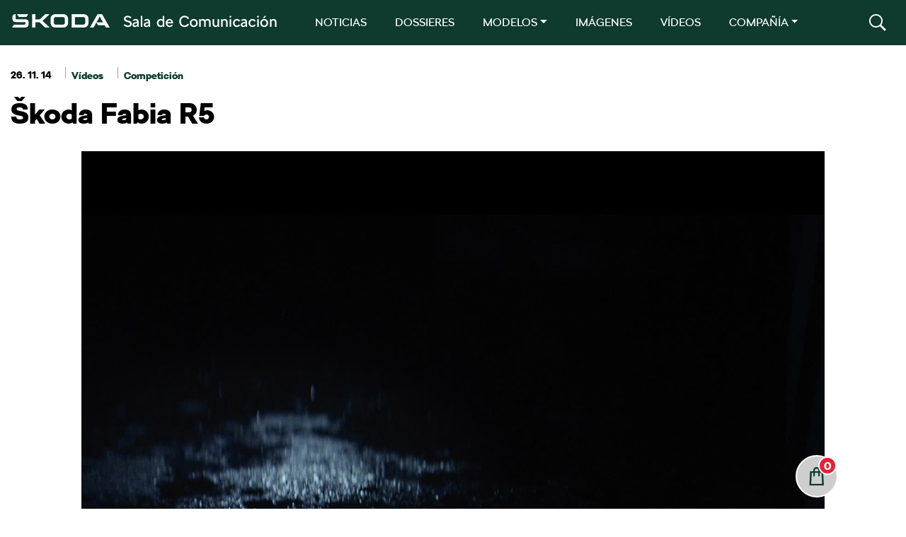

--- FILE ---
content_type: text/html; charset=UTF-8
request_url: https://comunicacion.skoda.es/videos/skoda-fabia-r5/
body_size: 14865
content:
<!DOCTYPE html>
<html lang="es" class="no-touch-device">

<head>
    <script type="text/javascript" data-cmp-ab="1" src="https://cdn.consentmanager.net/delivery/autoblocking/3fae5b684f93.js" data-cmp-host="c.delivery.consentmanager.net" data-cmp-cdn="cdn.consentmanager.net" data-cmp-codesrc="1"></script>
    <meta charset="UTF-8">
    <link rel="pingback" href="https://comunicacion.skoda.es/xmlrpc.php">
    <meta name="author" content="MHO">
    <meta name="viewport" content="width=device-width, initial-scale=1">
    <meta http-equiv="X-UA-Compatible" content="IE=edge">

    <link rel="manifest" href="https://comunicacion.skoda.es/wp-content/themes/skoda/site.webmanifest">
    <link rel="apple-touch-icon" href="https://comunicacion.skoda.es/wp-content/themes/skoda/img/icon.png">
    <link rel='shortcut icon' type='image/ico' href='https://comunicacion.skoda.es/wp-content/themes/skoda/img/favicon.ico' />
    <!-- favicon.ico in the root directory -->
    <!--<link rel="apple-touch-icon" href="icon.png">-->

    <meta name="theme-color" content="#001e50">
    <title>Škoda Fabia R5 &#8211; ŠKODA</title>
<meta name='robots' content='max-image-preview:large' />
	<style>img:is([sizes="auto" i], [sizes^="auto," i]) { contain-intrinsic-size: 3000px 1500px }</style>
	<link rel='dns-prefetch' href='//code.jquery.com' />
<link rel='dns-prefetch' href='//www.googletagmanager.com' />
<link rel="alternate" type="application/rss+xml" title="ŠKODA &raquo; Comentario Škoda Fabia R5 del feed" href="https://comunicacion.skoda.es/videos/skoda-fabia-r5/feed/" />
<script type="text/javascript">
/* <![CDATA[ */
window._wpemojiSettings = {"baseUrl":"https:\/\/s.w.org\/images\/core\/emoji\/15.0.3\/72x72\/","ext":".png","svgUrl":"https:\/\/s.w.org\/images\/core\/emoji\/15.0.3\/svg\/","svgExt":".svg","source":{"concatemoji":"https:\/\/comunicacion.skoda.es\/wp-includes\/js\/wp-emoji-release.min.js?ver=6.7.1"}};
/*! This file is auto-generated */
!function(i,n){var o,s,e;function c(e){try{var t={supportTests:e,timestamp:(new Date).valueOf()};sessionStorage.setItem(o,JSON.stringify(t))}catch(e){}}function p(e,t,n){e.clearRect(0,0,e.canvas.width,e.canvas.height),e.fillText(t,0,0);var t=new Uint32Array(e.getImageData(0,0,e.canvas.width,e.canvas.height).data),r=(e.clearRect(0,0,e.canvas.width,e.canvas.height),e.fillText(n,0,0),new Uint32Array(e.getImageData(0,0,e.canvas.width,e.canvas.height).data));return t.every(function(e,t){return e===r[t]})}function u(e,t,n){switch(t){case"flag":return n(e,"\ud83c\udff3\ufe0f\u200d\u26a7\ufe0f","\ud83c\udff3\ufe0f\u200b\u26a7\ufe0f")?!1:!n(e,"\ud83c\uddfa\ud83c\uddf3","\ud83c\uddfa\u200b\ud83c\uddf3")&&!n(e,"\ud83c\udff4\udb40\udc67\udb40\udc62\udb40\udc65\udb40\udc6e\udb40\udc67\udb40\udc7f","\ud83c\udff4\u200b\udb40\udc67\u200b\udb40\udc62\u200b\udb40\udc65\u200b\udb40\udc6e\u200b\udb40\udc67\u200b\udb40\udc7f");case"emoji":return!n(e,"\ud83d\udc26\u200d\u2b1b","\ud83d\udc26\u200b\u2b1b")}return!1}function f(e,t,n){var r="undefined"!=typeof WorkerGlobalScope&&self instanceof WorkerGlobalScope?new OffscreenCanvas(300,150):i.createElement("canvas"),a=r.getContext("2d",{willReadFrequently:!0}),o=(a.textBaseline="top",a.font="600 32px Arial",{});return e.forEach(function(e){o[e]=t(a,e,n)}),o}function t(e){var t=i.createElement("script");t.src=e,t.defer=!0,i.head.appendChild(t)}"undefined"!=typeof Promise&&(o="wpEmojiSettingsSupports",s=["flag","emoji"],n.supports={everything:!0,everythingExceptFlag:!0},e=new Promise(function(e){i.addEventListener("DOMContentLoaded",e,{once:!0})}),new Promise(function(t){var n=function(){try{var e=JSON.parse(sessionStorage.getItem(o));if("object"==typeof e&&"number"==typeof e.timestamp&&(new Date).valueOf()<e.timestamp+604800&&"object"==typeof e.supportTests)return e.supportTests}catch(e){}return null}();if(!n){if("undefined"!=typeof Worker&&"undefined"!=typeof OffscreenCanvas&&"undefined"!=typeof URL&&URL.createObjectURL&&"undefined"!=typeof Blob)try{var e="postMessage("+f.toString()+"("+[JSON.stringify(s),u.toString(),p.toString()].join(",")+"));",r=new Blob([e],{type:"text/javascript"}),a=new Worker(URL.createObjectURL(r),{name:"wpTestEmojiSupports"});return void(a.onmessage=function(e){c(n=e.data),a.terminate(),t(n)})}catch(e){}c(n=f(s,u,p))}t(n)}).then(function(e){for(var t in e)n.supports[t]=e[t],n.supports.everything=n.supports.everything&&n.supports[t],"flag"!==t&&(n.supports.everythingExceptFlag=n.supports.everythingExceptFlag&&n.supports[t]);n.supports.everythingExceptFlag=n.supports.everythingExceptFlag&&!n.supports.flag,n.DOMReady=!1,n.readyCallback=function(){n.DOMReady=!0}}).then(function(){return e}).then(function(){var e;n.supports.everything||(n.readyCallback(),(e=n.source||{}).concatemoji?t(e.concatemoji):e.wpemoji&&e.twemoji&&(t(e.twemoji),t(e.wpemoji)))}))}((window,document),window._wpemojiSettings);
/* ]]> */
</script>
<link rel='stylesheet' id='sbi_styles-css' href='https://comunicacion.skoda.es/wp-content/plugins/instagram-feed-pro/css/sbi-styles.min.css?ver=6.7.0' type='text/css' media='all' />
<style id='wp-emoji-styles-inline-css' type='text/css'>

	img.wp-smiley, img.emoji {
		display: inline !important;
		border: none !important;
		box-shadow: none !important;
		height: 1em !important;
		width: 1em !important;
		margin: 0 0.07em !important;
		vertical-align: -0.1em !important;
		background: none !important;
		padding: 0 !important;
	}
</style>
<link rel='stylesheet' id='wp-block-library-css' href='https://comunicacion.skoda.es/wp-includes/css/dist/block-library/style.min.css?ver=6.7.1' type='text/css' media='all' />
<style id='wp-block-library-theme-inline-css' type='text/css'>
.wp-block-audio :where(figcaption){color:#555;font-size:13px;text-align:center}.is-dark-theme .wp-block-audio :where(figcaption){color:#ffffffa6}.wp-block-audio{margin:0 0 1em}.wp-block-code{border:1px solid #ccc;border-radius:4px;font-family:Menlo,Consolas,monaco,monospace;padding:.8em 1em}.wp-block-embed :where(figcaption){color:#555;font-size:13px;text-align:center}.is-dark-theme .wp-block-embed :where(figcaption){color:#ffffffa6}.wp-block-embed{margin:0 0 1em}.blocks-gallery-caption{color:#555;font-size:13px;text-align:center}.is-dark-theme .blocks-gallery-caption{color:#ffffffa6}:root :where(.wp-block-image figcaption){color:#555;font-size:13px;text-align:center}.is-dark-theme :root :where(.wp-block-image figcaption){color:#ffffffa6}.wp-block-image{margin:0 0 1em}.wp-block-pullquote{border-bottom:4px solid;border-top:4px solid;color:currentColor;margin-bottom:1.75em}.wp-block-pullquote cite,.wp-block-pullquote footer,.wp-block-pullquote__citation{color:currentColor;font-size:.8125em;font-style:normal;text-transform:uppercase}.wp-block-quote{border-left:.25em solid;margin:0 0 1.75em;padding-left:1em}.wp-block-quote cite,.wp-block-quote footer{color:currentColor;font-size:.8125em;font-style:normal;position:relative}.wp-block-quote:where(.has-text-align-right){border-left:none;border-right:.25em solid;padding-left:0;padding-right:1em}.wp-block-quote:where(.has-text-align-center){border:none;padding-left:0}.wp-block-quote.is-large,.wp-block-quote.is-style-large,.wp-block-quote:where(.is-style-plain){border:none}.wp-block-search .wp-block-search__label{font-weight:700}.wp-block-search__button{border:1px solid #ccc;padding:.375em .625em}:where(.wp-block-group.has-background){padding:1.25em 2.375em}.wp-block-separator.has-css-opacity{opacity:.4}.wp-block-separator{border:none;border-bottom:2px solid;margin-left:auto;margin-right:auto}.wp-block-separator.has-alpha-channel-opacity{opacity:1}.wp-block-separator:not(.is-style-wide):not(.is-style-dots){width:100px}.wp-block-separator.has-background:not(.is-style-dots){border-bottom:none;height:1px}.wp-block-separator.has-background:not(.is-style-wide):not(.is-style-dots){height:2px}.wp-block-table{margin:0 0 1em}.wp-block-table td,.wp-block-table th{word-break:normal}.wp-block-table :where(figcaption){color:#555;font-size:13px;text-align:center}.is-dark-theme .wp-block-table :where(figcaption){color:#ffffffa6}.wp-block-video :where(figcaption){color:#555;font-size:13px;text-align:center}.is-dark-theme .wp-block-video :where(figcaption){color:#ffffffa6}.wp-block-video{margin:0 0 1em}:root :where(.wp-block-template-part.has-background){margin-bottom:0;margin-top:0;padding:1.25em 2.375em}
</style>
<style id='elasticpress-related-posts-style-inline-css' type='text/css'>
.editor-styles-wrapper .wp-block-elasticpress-related-posts ul,.wp-block-elasticpress-related-posts ul{list-style-type:none;padding:0}.editor-styles-wrapper .wp-block-elasticpress-related-posts ul li a>div{display:inline}

</style>
<style id='classic-theme-styles-inline-css' type='text/css'>
/*! This file is auto-generated */
.wp-block-button__link{color:#fff;background-color:#32373c;border-radius:9999px;box-shadow:none;text-decoration:none;padding:calc(.667em + 2px) calc(1.333em + 2px);font-size:1.125em}.wp-block-file__button{background:#32373c;color:#fff;text-decoration:none}
</style>
<style id='global-styles-inline-css' type='text/css'>
:root{--wp--preset--aspect-ratio--square: 1;--wp--preset--aspect-ratio--4-3: 4/3;--wp--preset--aspect-ratio--3-4: 3/4;--wp--preset--aspect-ratio--3-2: 3/2;--wp--preset--aspect-ratio--2-3: 2/3;--wp--preset--aspect-ratio--16-9: 16/9;--wp--preset--aspect-ratio--9-16: 9/16;--wp--preset--color--black: #000000;--wp--preset--color--cyan-bluish-gray: #abb8c3;--wp--preset--color--white: #ffffff;--wp--preset--color--pale-pink: #f78da7;--wp--preset--color--vivid-red: #cf2e2e;--wp--preset--color--luminous-vivid-orange: #ff6900;--wp--preset--color--luminous-vivid-amber: #fcb900;--wp--preset--color--light-green-cyan: #7bdcb5;--wp--preset--color--vivid-green-cyan: #00d084;--wp--preset--color--pale-cyan-blue: #8ed1fc;--wp--preset--color--vivid-cyan-blue: #0693e3;--wp--preset--color--vivid-purple: #9b51e0;--wp--preset--gradient--vivid-cyan-blue-to-vivid-purple: linear-gradient(135deg,rgba(6,147,227,1) 0%,rgb(155,81,224) 100%);--wp--preset--gradient--light-green-cyan-to-vivid-green-cyan: linear-gradient(135deg,rgb(122,220,180) 0%,rgb(0,208,130) 100%);--wp--preset--gradient--luminous-vivid-amber-to-luminous-vivid-orange: linear-gradient(135deg,rgba(252,185,0,1) 0%,rgba(255,105,0,1) 100%);--wp--preset--gradient--luminous-vivid-orange-to-vivid-red: linear-gradient(135deg,rgba(255,105,0,1) 0%,rgb(207,46,46) 100%);--wp--preset--gradient--very-light-gray-to-cyan-bluish-gray: linear-gradient(135deg,rgb(238,238,238) 0%,rgb(169,184,195) 100%);--wp--preset--gradient--cool-to-warm-spectrum: linear-gradient(135deg,rgb(74,234,220) 0%,rgb(151,120,209) 20%,rgb(207,42,186) 40%,rgb(238,44,130) 60%,rgb(251,105,98) 80%,rgb(254,248,76) 100%);--wp--preset--gradient--blush-light-purple: linear-gradient(135deg,rgb(255,206,236) 0%,rgb(152,150,240) 100%);--wp--preset--gradient--blush-bordeaux: linear-gradient(135deg,rgb(254,205,165) 0%,rgb(254,45,45) 50%,rgb(107,0,62) 100%);--wp--preset--gradient--luminous-dusk: linear-gradient(135deg,rgb(255,203,112) 0%,rgb(199,81,192) 50%,rgb(65,88,208) 100%);--wp--preset--gradient--pale-ocean: linear-gradient(135deg,rgb(255,245,203) 0%,rgb(182,227,212) 50%,rgb(51,167,181) 100%);--wp--preset--gradient--electric-grass: linear-gradient(135deg,rgb(202,248,128) 0%,rgb(113,206,126) 100%);--wp--preset--gradient--midnight: linear-gradient(135deg,rgb(2,3,129) 0%,rgb(40,116,252) 100%);--wp--preset--font-size--small: 13px;--wp--preset--font-size--medium: 20px;--wp--preset--font-size--large: 36px;--wp--preset--font-size--x-large: 42px;--wp--preset--spacing--20: 0.44rem;--wp--preset--spacing--30: 0.67rem;--wp--preset--spacing--40: 1rem;--wp--preset--spacing--50: 1.5rem;--wp--preset--spacing--60: 2.25rem;--wp--preset--spacing--70: 3.38rem;--wp--preset--spacing--80: 5.06rem;--wp--preset--shadow--natural: 6px 6px 9px rgba(0, 0, 0, 0.2);--wp--preset--shadow--deep: 12px 12px 50px rgba(0, 0, 0, 0.4);--wp--preset--shadow--sharp: 6px 6px 0px rgba(0, 0, 0, 0.2);--wp--preset--shadow--outlined: 6px 6px 0px -3px rgba(255, 255, 255, 1), 6px 6px rgba(0, 0, 0, 1);--wp--preset--shadow--crisp: 6px 6px 0px rgba(0, 0, 0, 1);}:where(.is-layout-flex){gap: 0.5em;}:where(.is-layout-grid){gap: 0.5em;}body .is-layout-flex{display: flex;}.is-layout-flex{flex-wrap: wrap;align-items: center;}.is-layout-flex > :is(*, div){margin: 0;}body .is-layout-grid{display: grid;}.is-layout-grid > :is(*, div){margin: 0;}:where(.wp-block-columns.is-layout-flex){gap: 2em;}:where(.wp-block-columns.is-layout-grid){gap: 2em;}:where(.wp-block-post-template.is-layout-flex){gap: 1.25em;}:where(.wp-block-post-template.is-layout-grid){gap: 1.25em;}.has-black-color{color: var(--wp--preset--color--black) !important;}.has-cyan-bluish-gray-color{color: var(--wp--preset--color--cyan-bluish-gray) !important;}.has-white-color{color: var(--wp--preset--color--white) !important;}.has-pale-pink-color{color: var(--wp--preset--color--pale-pink) !important;}.has-vivid-red-color{color: var(--wp--preset--color--vivid-red) !important;}.has-luminous-vivid-orange-color{color: var(--wp--preset--color--luminous-vivid-orange) !important;}.has-luminous-vivid-amber-color{color: var(--wp--preset--color--luminous-vivid-amber) !important;}.has-light-green-cyan-color{color: var(--wp--preset--color--light-green-cyan) !important;}.has-vivid-green-cyan-color{color: var(--wp--preset--color--vivid-green-cyan) !important;}.has-pale-cyan-blue-color{color: var(--wp--preset--color--pale-cyan-blue) !important;}.has-vivid-cyan-blue-color{color: var(--wp--preset--color--vivid-cyan-blue) !important;}.has-vivid-purple-color{color: var(--wp--preset--color--vivid-purple) !important;}.has-black-background-color{background-color: var(--wp--preset--color--black) !important;}.has-cyan-bluish-gray-background-color{background-color: var(--wp--preset--color--cyan-bluish-gray) !important;}.has-white-background-color{background-color: var(--wp--preset--color--white) !important;}.has-pale-pink-background-color{background-color: var(--wp--preset--color--pale-pink) !important;}.has-vivid-red-background-color{background-color: var(--wp--preset--color--vivid-red) !important;}.has-luminous-vivid-orange-background-color{background-color: var(--wp--preset--color--luminous-vivid-orange) !important;}.has-luminous-vivid-amber-background-color{background-color: var(--wp--preset--color--luminous-vivid-amber) !important;}.has-light-green-cyan-background-color{background-color: var(--wp--preset--color--light-green-cyan) !important;}.has-vivid-green-cyan-background-color{background-color: var(--wp--preset--color--vivid-green-cyan) !important;}.has-pale-cyan-blue-background-color{background-color: var(--wp--preset--color--pale-cyan-blue) !important;}.has-vivid-cyan-blue-background-color{background-color: var(--wp--preset--color--vivid-cyan-blue) !important;}.has-vivid-purple-background-color{background-color: var(--wp--preset--color--vivid-purple) !important;}.has-black-border-color{border-color: var(--wp--preset--color--black) !important;}.has-cyan-bluish-gray-border-color{border-color: var(--wp--preset--color--cyan-bluish-gray) !important;}.has-white-border-color{border-color: var(--wp--preset--color--white) !important;}.has-pale-pink-border-color{border-color: var(--wp--preset--color--pale-pink) !important;}.has-vivid-red-border-color{border-color: var(--wp--preset--color--vivid-red) !important;}.has-luminous-vivid-orange-border-color{border-color: var(--wp--preset--color--luminous-vivid-orange) !important;}.has-luminous-vivid-amber-border-color{border-color: var(--wp--preset--color--luminous-vivid-amber) !important;}.has-light-green-cyan-border-color{border-color: var(--wp--preset--color--light-green-cyan) !important;}.has-vivid-green-cyan-border-color{border-color: var(--wp--preset--color--vivid-green-cyan) !important;}.has-pale-cyan-blue-border-color{border-color: var(--wp--preset--color--pale-cyan-blue) !important;}.has-vivid-cyan-blue-border-color{border-color: var(--wp--preset--color--vivid-cyan-blue) !important;}.has-vivid-purple-border-color{border-color: var(--wp--preset--color--vivid-purple) !important;}.has-vivid-cyan-blue-to-vivid-purple-gradient-background{background: var(--wp--preset--gradient--vivid-cyan-blue-to-vivid-purple) !important;}.has-light-green-cyan-to-vivid-green-cyan-gradient-background{background: var(--wp--preset--gradient--light-green-cyan-to-vivid-green-cyan) !important;}.has-luminous-vivid-amber-to-luminous-vivid-orange-gradient-background{background: var(--wp--preset--gradient--luminous-vivid-amber-to-luminous-vivid-orange) !important;}.has-luminous-vivid-orange-to-vivid-red-gradient-background{background: var(--wp--preset--gradient--luminous-vivid-orange-to-vivid-red) !important;}.has-very-light-gray-to-cyan-bluish-gray-gradient-background{background: var(--wp--preset--gradient--very-light-gray-to-cyan-bluish-gray) !important;}.has-cool-to-warm-spectrum-gradient-background{background: var(--wp--preset--gradient--cool-to-warm-spectrum) !important;}.has-blush-light-purple-gradient-background{background: var(--wp--preset--gradient--blush-light-purple) !important;}.has-blush-bordeaux-gradient-background{background: var(--wp--preset--gradient--blush-bordeaux) !important;}.has-luminous-dusk-gradient-background{background: var(--wp--preset--gradient--luminous-dusk) !important;}.has-pale-ocean-gradient-background{background: var(--wp--preset--gradient--pale-ocean) !important;}.has-electric-grass-gradient-background{background: var(--wp--preset--gradient--electric-grass) !important;}.has-midnight-gradient-background{background: var(--wp--preset--gradient--midnight) !important;}.has-small-font-size{font-size: var(--wp--preset--font-size--small) !important;}.has-medium-font-size{font-size: var(--wp--preset--font-size--medium) !important;}.has-large-font-size{font-size: var(--wp--preset--font-size--large) !important;}.has-x-large-font-size{font-size: var(--wp--preset--font-size--x-large) !important;}
:where(.wp-block-post-template.is-layout-flex){gap: 1.25em;}:where(.wp-block-post-template.is-layout-grid){gap: 1.25em;}
:where(.wp-block-columns.is-layout-flex){gap: 2em;}:where(.wp-block-columns.is-layout-grid){gap: 2em;}
:root :where(.wp-block-pullquote){font-size: 1.5em;line-height: 1.6;}
</style>
<link rel='stylesheet' id='contact-form-7-css' href='https://comunicacion.skoda.es/wp-content/plugins/contact-form-7/includes/css/styles.css?ver=6.1.2' type='text/css' media='all' />
<link rel='stylesheet' id='ctf_styles-css' href='https://comunicacion.skoda.es/wp-content/plugins/custom-twitter-feeds-pro/css/ctf-styles.min.css?ver=2.4.6' type='text/css' media='all' />
<link rel='stylesheet' id='mdirector-newsletter-css' href='https://comunicacion.skoda.es/wp-content/plugins/mdirector-newsletter/public/css/mdirector-newsletter-public.css?ver=4.5.3' type='text/css' media='all' />
<link rel='stylesheet' id='cff-css' href='https://comunicacion.skoda.es/wp-content/plugins/custom-facebook-feed-pro/assets/css/cff-style.min.css?ver=4.7.0' type='text/css' media='all' />
<link rel='stylesheet' id='elasticpress-autosuggest-css' href='https://comunicacion.skoda.es/wp-content/plugins/elasticpress/dist/css/autosuggest-styles.css?ver=d87f34a78edccbda21b1' type='text/css' media='all' />
<link rel='stylesheet' id='elasticpress-facets-css' href='https://comunicacion.skoda.es/wp-content/plugins/elasticpress/dist/css/facets-styles.css?ver=5797fb4036fc4007a87a' type='text/css' media='all' />
<link rel='stylesheet' id='custom-css' href='https://comunicacion.skoda.es/wp-content/themes/skoda/style.css?ver=0.0.56' type='text/css' media='all' />
<link rel='stylesheet' id='vw-styles-css' href='https://comunicacion.skoda.es/wp-content/themes/skoda/css/styles.css?ver=0.0.56' type='text/css' media='all' />
<script type="text/javascript" src="https://comunicacion.skoda.es/wp-content/themes/skoda/js/lib/jquery/dist/jquery.min.js" id="jquery-js"></script>
<script type="text/javascript" id="mdirector-public-js-extra">
/* <![CDATA[ */
var LOCALES = {"WIDGET_SCRIPT_SUCCESS":"Te has suscrito correctamente a la lista. Gracias por tu inter\u00e9s.","WIDGET_SCRIPT_EMAIL_VALIDATION":"Por favor, introduce un correo electr\u00f3nico v\u00e1lido.","WIDGET_SCRIPT_EMAIL_TEXT":"Por favor, introduce tu correo electr\u00f3nico.","WIDGET_SCRIPT_POLICY_VALIDATION":"Por favor, acepta la pol\u00edtica de privacidad.","WIDGET_SCRIPT_EMAIL_ALREADY_REGISTERED":"El correo introducido ya estaba suscrito a la lista.","WIDGET_SCRIPT_GENERAL_ERROR":"Hemos tenido un problema registrando tu contacto. Por favor, int\u00e9ntalo m\u00e1s tarde."};
/* ]]> */
</script>
<script type="text/javascript" src="https://comunicacion.skoda.es/wp-content/plugins/mdirector-newsletter/public/js/mdirector-newsletter-public.js?ver=6.7.1" id="mdirector-public-js"></script>
<script type="text/javascript" id="loadmore-js-extra">
/* <![CDATA[ */
var loadmore_params = {"ajaxurl":"https:\/\/comunicacion.skoda.es\/wp-admin\/admin-ajax.php","posts":"{\"page\":0,\"videos\":\"skoda-fabia-r5\",\"post_type\":\"videos\",\"name\":\"skoda-fabia-r5\",\"error\":\"\",\"m\":\"\",\"p\":0,\"post_parent\":\"\",\"subpost\":\"\",\"subpost_id\":\"\",\"attachment\":\"\",\"attachment_id\":0,\"pagename\":\"\",\"page_id\":0,\"second\":\"\",\"minute\":\"\",\"hour\":\"\",\"day\":0,\"monthnum\":0,\"year\":0,\"w\":0,\"category_name\":\"\",\"tag\":\"\",\"cat\":\"\",\"tag_id\":\"\",\"author\":\"\",\"author_name\":\"\",\"feed\":\"\",\"tb\":\"\",\"paged\":0,\"meta_key\":\"\",\"meta_value\":\"\",\"preview\":\"\",\"s\":\"\",\"sentence\":\"\",\"title\":\"\",\"fields\":\"\",\"menu_order\":\"\",\"embed\":\"\",\"category__in\":[],\"category__not_in\":[],\"category__and\":[],\"post__in\":[],\"post__not_in\":[],\"post_name__in\":[],\"tag__in\":[],\"tag__not_in\":[],\"tag__and\":[],\"tag_slug__in\":[],\"tag_slug__and\":[],\"post_parent__in\":[],\"post_parent__not_in\":[],\"author__in\":[],\"author__not_in\":[],\"search_columns\":[],\"ignore_sticky_posts\":false,\"suppress_filters\":false,\"cache_results\":true,\"update_post_term_cache\":true,\"update_menu_item_cache\":false,\"lazy_load_term_meta\":true,\"update_post_meta_cache\":true,\"posts_per_page\":10,\"nopaging\":false,\"comments_per_page\":\"50\",\"no_found_rows\":false,\"order\":\"DESC\"}","current_page":"1","max_page":"0","found_posts":"1"};
/* ]]> */
</script>
<script type="text/javascript" src="https://comunicacion.skoda.es/wp-content/themes/skoda/js/loadmore.js?ver=0.0.215" id="loadmore-js"></script>
<script type="text/javascript" id="loadmoreimages-js-extra">
/* <![CDATA[ */
var loadmoreimages_params = {"ajaxurl":"https:\/\/comunicacion.skoda.es\/wp-admin\/admin-ajax.php","posts":"{\"page\":0,\"videos\":\"skoda-fabia-r5\",\"post_type\":\"videos\",\"name\":\"skoda-fabia-r5\",\"error\":\"\",\"m\":\"\",\"p\":0,\"post_parent\":\"\",\"subpost\":\"\",\"subpost_id\":\"\",\"attachment\":\"\",\"attachment_id\":0,\"pagename\":\"\",\"page_id\":0,\"second\":\"\",\"minute\":\"\",\"hour\":\"\",\"day\":0,\"monthnum\":0,\"year\":0,\"w\":0,\"category_name\":\"\",\"tag\":\"\",\"cat\":\"\",\"tag_id\":\"\",\"author\":\"\",\"author_name\":\"\",\"feed\":\"\",\"tb\":\"\",\"paged\":0,\"meta_key\":\"\",\"meta_value\":\"\",\"preview\":\"\",\"s\":\"\",\"sentence\":\"\",\"title\":\"\",\"fields\":\"\",\"menu_order\":\"\",\"embed\":\"\",\"category__in\":[],\"category__not_in\":[],\"category__and\":[],\"post__in\":[],\"post__not_in\":[],\"post_name__in\":[],\"tag__in\":[],\"tag__not_in\":[],\"tag__and\":[],\"tag_slug__in\":[],\"tag_slug__and\":[],\"post_parent__in\":[],\"post_parent__not_in\":[],\"author__in\":[],\"author__not_in\":[],\"search_columns\":[],\"ignore_sticky_posts\":false,\"suppress_filters\":false,\"cache_results\":true,\"update_post_term_cache\":true,\"update_menu_item_cache\":false,\"lazy_load_term_meta\":true,\"update_post_meta_cache\":true,\"posts_per_page\":10,\"nopaging\":false,\"comments_per_page\":\"50\",\"no_found_rows\":false,\"order\":\"DESC\"}","current_page":"1","max_page":"0","found_posts":"1"};
var loadmoreimages_params = {"ajaxurl":"https:\/\/comunicacion.skoda.es\/wp-admin\/admin-ajax.php"};
/* ]]> */
</script>
<script type="text/javascript" src="https://comunicacion.skoda.es/wp-content/themes/skoda/js/loadmoreimages.js?ver=0.0.109" id="loadmoreimages-js"></script>
<script type="text/javascript" src="https://comunicacion.skoda.es/wp-content/themes/skoda/js/modal.js?ver=0.0.1" id="modal-js"></script>
<script type="text/javascript" id="cart-js-extra">
/* <![CDATA[ */
var cartparams = {"ajaxurl":"https:\/\/comunicacion.skoda.es\/themes\/antevenio\/templates\/tpl-checkout.php"};
/* ]]> */
</script>
<script type="text/javascript" src="https://comunicacion.skoda.es/wp-content/themes/skoda/js/cart.js?ver=6.7.1" id="cart-js"></script>
<script type="text/javascript" src="https://comunicacion.skoda.es/wp-content/themes/skoda/js/writecartfromlocalstorage.js?ver=6.7.1" id="writecartfromlocalstorage-js"></script>
<script type="text/javascript" src="https://comunicacion.skoda.es/wp-content/themes/skoda/js/setDownloadButtonsFromLocalStorage.js?ver=6.7.1" id="setDownloadButtonsFromLocalStorage-js"></script>
<script type="text/javascript" src="https://comunicacion.skoda.es/wp-content/themes/skoda/js/download.js?ver=6.7.1" id="download-script-js"></script>
<link rel="https://api.w.org/" href="https://comunicacion.skoda.es/wp-json/" /><link rel="EditURI" type="application/rsd+xml" title="RSD" href="https://comunicacion.skoda.es/xmlrpc.php?rsd" />
<meta name="generator" content="WordPress 6.7.1" />
<link rel="canonical" href="https://comunicacion.skoda.es/videos/skoda-fabia-r5/" />
<link rel='shortlink' href='https://comunicacion.skoda.es/?p=801' />
<link rel="alternate" title="oEmbed (JSON)" type="application/json+oembed" href="https://comunicacion.skoda.es/wp-json/oembed/1.0/embed?url=https%3A%2F%2Fcomunicacion.skoda.es%2Fvideos%2Fskoda-fabia-r5%2F" />
<link rel="alternate" title="oEmbed (XML)" type="text/xml+oembed" href="https://comunicacion.skoda.es/wp-json/oembed/1.0/embed?url=https%3A%2F%2Fcomunicacion.skoda.es%2Fvideos%2Fskoda-fabia-r5%2F&#038;format=xml" />
<!-- Custom Facebook Feed JS vars -->
<script type="text/javascript">
var cffsiteurl = "https://comunicacion.skoda.es/wp-content/plugins";
var cffajaxurl = "https://comunicacion.skoda.es/wp-admin/admin-ajax.php";


var cfflinkhashtags = "false";
</script>
<meta name="generator" content="Site Kit by Google 1.162.1" /><script type="text/javascript">var ajaxurl = "https://comunicacion.skoda.es/wp-admin/admin-ajax.php";</script><meta name="google-site-verification" content="H83tw_S4N5bMo4UxU8YB-MiJZbQQ4Xw27FA35ij61b4">
<!-- Google Tag Manager snippet added by Site Kit -->
<script type="text/javascript">
/* <![CDATA[ */

			( function( w, d, s, l, i ) {
				w[l] = w[l] || [];
				w[l].push( {'gtm.start': new Date().getTime(), event: 'gtm.js'} );
				var f = d.getElementsByTagName( s )[0],
					j = d.createElement( s ), dl = l != 'dataLayer' ? '&l=' + l : '';
				j.async = true;
				j.src = 'https://www.googletagmanager.com/gtm.js?id=' + i + dl;
				f.parentNode.insertBefore( j, f );
			} )( window, document, 'script', 'dataLayer', 'GTM-587FLXH' );
			
/* ]]> */
</script>

<!-- End Google Tag Manager snippet added by Site Kit -->

</head>
<body>
<!-- Header -->
<header class="main-header" id="main-header">
    <div class="container-xl">
        <div class="header-brand">
            <a class="btn-link" href="https://comunicacion.skoda.es" title="ŠKODA - Sala de comunicación">
                <h1>ŠKODA - Sala de comunicación</h1>
            </a>
        </div>
        <!-- Nav main -->
        <div class="nav-main">
    <button class="navbar-toggler collapsed" type="button" data-bs-toggle="collapse" data-bs-target="#navbarCollapse" aria-controls="navbarCollapse" aria-expanded="false" aria-label="Toggle navigation">
        <span></span>
        <span></span>
        <span></span>
    </button>
    <nav class="navbar navbar-expand-lg">
        <div class="navbar-collapse collapse" id="navbarCollapse">
            <ul class="navbar-nav">
                            <li class="nav-item">
                        <a class="nav-link"  href="https://comunicacion.skoda.es/noticias/">NOTICIAS</a>
                    </li>
                                    <li class="nav-item">
                        <a class="nav-link"  href="https://comunicacion.skoda.es/dossieres/">DOSSIERES</a>
                    </li>
                                <li class="nav-item dropdown">
                                        <a class="nav-link dropdown-toggle" href="#" data-bs-toggle="dropdown">MODELOS</a>
                    <ul class="dropdown-menu dropdown-menu-left">
                        
                            <li class="dropdown-item"><a class="btn btn-white" href="https://comunicacion.skoda.es/modelo/fabia/">Fabia</a></li>

                            
                            <li class="dropdown-item"><a class="btn btn-white" href="https://comunicacion.skoda.es/modelo/scala/">Scala</a></li>

                            
                            <li class="dropdown-item"><a class="btn btn-white" href="https://comunicacion.skoda.es/modelo/octavia/">Octavia</a></li>

                            
                            <li class="dropdown-item"><a class="btn btn-white" href="https://comunicacion.skoda.es/modelo/superb/">Superb</a></li>

                            
                            <li class="dropdown-item"><a class="btn btn-white" href="https://comunicacion.skoda.es/modelo/kamiq/">Kamiq</a></li>

                            
                            <li class="dropdown-item"><a class="btn btn-white" href="https://comunicacion.skoda.es/modelo/karoq/">Karoq</a></li>

                            
                            <li class="dropdown-item"><a class="btn btn-white" href="https://comunicacion.skoda.es/modelo/kodiaq/">Kodiaq</a></li>

                            
                            <li class="dropdown-item"><a class="btn btn-white" href="https://comunicacion.skoda.es/modelo/enyaq-iv/">Enyaq</a></li>

                            
                            <li class="dropdown-item"><a class="btn btn-white" href="https://comunicacion.skoda.es/modelo/elroq/">Elroq</a></li>

                            
                            <li class="dropdown-item"><a class="btn btn-white" href="https://comunicacion.skoda.es/category/modelos/prototipos/">Prototipos</a></li>

                                                </ul>
                </li>
                                <li class="nav-item">
                        <a class="nav-link"  href="https://comunicacion.skoda.es/imagenes/">IMÁGENES</a>
                    </li>
                                    <li class="nav-item">
                        <a class="nav-link"  href="https://comunicacion.skoda.es/all-videos/">VÍDEOS</a>
                    </li>
                                <li class="nav-item dropdown">
                                        <a class="nav-link dropdown-toggle" href="#" data-bs-toggle="dropdown">COMPAÑÍA</a>
                    <ul class="dropdown-menu dropdown-menu-left">
                        
                            <li class="dropdown-item"><a class="btn btn-white" href="https://comunicacion.skoda.es/category/compania/corporativo/">Corporativo</a></li>

                            
                            <li class="dropdown-item"><a class="btn btn-white" href="https://comunicacion.skoda.es/category/compania/directivos/">Directivos</a></li>

                            
                            <li class="dropdown-item"><a class="btn btn-white" href="https://comunicacion.skoda.es/category/compania/fabricas/">Fábricas</a></li>

                            
                            <li class="dropdown-item"><a class="btn btn-white" href="https://comunicacion.skoda.es/category/compania/competicion/">Competición</a></li>

                            
                            <li class="dropdown-item"><a class="btn btn-white" href="https://comunicacion.skoda.es/category/compania/ciclismo/">Ciclismo</a></li>

                            
                            <li class="dropdown-item"><a class="btn btn-white" href="https://comunicacion.skoda.es/category/compania/historia/">Historia</a></li>

                            
                            <li class="dropdown-item"><a class="btn btn-white" href="https://comunicacion.skoda.es/category/compania/innovacion/">Innovación</a></li>

                            
                            <li class="dropdown-item"><a class="btn btn-white" href="https://comunicacion.skoda.es/category/compania/patrocinios/">Patrocinios</a></li>

                            
                            <li class="dropdown-item"><a class="btn btn-white" href="https://comunicacion.skoda.es/category/compania/grupo-volkswagen/">Grupo Volkswagen</a></li>

                                                </ul>
                </li>
                    </div>
    </nav>
</div>        <!-- / Nav main -->
        <a class="btn btn-link searcher-toggle" title="Abrir buscador" data-bs-toggle="collapse" href="#collapseSearcher" role="button" aria-expanded="false" aria-controls="collapseSearcher">
      <span>
        <i class="icon icon-search"></i>
      </span>
        </a>
    </div>
</header>
<!-- / Header -->
<!-- Buscador -->
<div class="searcher-collapse" id="collapseSearcher">
    <div class="main-searcher">
        <a class="searcher-closer" title="Cerrar menú" data-bs-toggle="collapse" href="#collapseSearcher" role="button" aria-expanded="true" aria-controls="collapseSearcher">
            <i class="icon icon-close"></i>
        </a>
        <form role="search" method="get" id="searchform" action="https://comunicacion.skoda.es/" >
            <div class="searcher-field">
                <div class="form-group">
                    <input id="search" name="s" class="form-control" type="text" placeholder="Búsqueda por texto"  aria-label="Buscar">
                    <input type="hidden" id="_wpnonce" name="_wpnonce" value="43a39e6393" /><input type="hidden" name="_wp_http_referer" value="/videos/skoda-fabia-r5/" />                    <button class="btn btn-link" type="submit">
                        <i class="icon icon-search"></i>
                    </button>
                </div>
            </div>
            <h4 class="text-left">Limitar por fechas</h4>
            <div class="searcher-dates">
                <!-- Fechas  -->
                <div class="form-row">
                    <!-- Fecha desde  -->
                    <div class="form-group col-6">
                        <div class="d-flex">
                            <div class="input-group-prepend">
                                <i class="fas fa-calendar-day"></i>
                            </div>
                            <input class="form-control" name="date_from" id="fehaDesde" placeholder="Desde">
                        </div>
                    </div>
                    <!-- / Fecha desde -->
                    <!-- Fecha hasta  -->
                    <div class="form-group col-6">
                        <div class="d-flex">
                            <div class="input-group-prepend">
                                <i class="fas fa-calendar-day"></i>
                            </div>
                            <input class="form-control" name="date_to" id="fehaHasta" placeholder="Hasta">
                        </div>
                    </div>
                    <!-- / Fecha hasta -->
                </div>
                <!-- / Fechas -->
            </div>
            <h4 class="text-left mb-4">Filtrar por categorías</h4>
                        <div class="checkbox-filtro">
                                    <div class="checkbox-collapse">
                        <div class="form-group" id="checkbox-collapse-filtro-categoria-51">
                            <div class="custom-control custom-checkbox">
                                <input type="checkbox" class="custom-control-input collapsed" name="checkboxCategoria_51"
                                       id="checkboxCollapseFiltro_Categoria_51"
                                       data-bs-toggle="collapse"
                                       data-bs-target="#checkboxFiltro_Subategoria_51"
                                       aria-expanded="false"
                                       aria-controls="checkboxFiltro_Subategoria_51">
                                <label class="custom-control-label" for="checkboxCollapseFiltro_Categoria_51">Compañía</label>
                            </div>
                        </div>
                        <div class="collapse" id="checkboxFiltro_Subategoria_51" aria-labelledby="checkbox-collapse-filtro-categoria-51" style="">
                            <div class="collapse-content">
                                <div class="ks-cboxtags">
                                                                            <div class="form-group">
                                            <input type="checkbox" name="checkboxSubcategoria_51_64" id="checkboxSubcategoria_64">
                                            <label class="btn btn-outline-primary btn-sm" for="checkboxSubcategoria_64">Ciclismo</label>
                                        </div>
                                                                            <div class="form-group">
                                            <input type="checkbox" name="checkboxSubcategoria_51_61" id="checkboxSubcategoria_61">
                                            <label class="btn btn-outline-primary btn-sm" for="checkboxSubcategoria_61">Competición</label>
                                        </div>
                                                                            <div class="form-group">
                                            <input type="checkbox" name="checkboxSubcategoria_51_52" id="checkboxSubcategoria_52">
                                            <label class="btn btn-outline-primary btn-sm" for="checkboxSubcategoria_52">Corporativo</label>
                                        </div>
                                                                            <div class="form-group">
                                            <input type="checkbox" name="checkboxSubcategoria_51_53" id="checkboxSubcategoria_53">
                                            <label class="btn btn-outline-primary btn-sm" for="checkboxSubcategoria_53">Directivos</label>
                                        </div>
                                                                            <div class="form-group">
                                            <input type="checkbox" name="checkboxSubcategoria_51_56" id="checkboxSubcategoria_56">
                                            <label class="btn btn-outline-primary btn-sm" for="checkboxSubcategoria_56">Fábricas</label>
                                        </div>
                                                                            <div class="form-group">
                                            <input type="checkbox" name="checkboxSubcategoria_51_130" id="checkboxSubcategoria_130">
                                            <label class="btn btn-outline-primary btn-sm" for="checkboxSubcategoria_130">Fútbol</label>
                                        </div>
                                                                            <div class="form-group">
                                            <input type="checkbox" name="checkboxSubcategoria_51_73" id="checkboxSubcategoria_73">
                                            <label class="btn btn-outline-primary btn-sm" for="checkboxSubcategoria_73">Grupo Volkswagen</label>
                                        </div>
                                                                            <div class="form-group">
                                            <input type="checkbox" name="checkboxSubcategoria_51_68" id="checkboxSubcategoria_68">
                                            <label class="btn btn-outline-primary btn-sm" for="checkboxSubcategoria_68">Historia</label>
                                        </div>
                                                                            <div class="form-group">
                                            <input type="checkbox" name="checkboxSubcategoria_51_60" id="checkboxSubcategoria_60">
                                            <label class="btn btn-outline-primary btn-sm" for="checkboxSubcategoria_60">Innovación</label>
                                        </div>
                                                                            <div class="form-group">
                                            <input type="checkbox" name="checkboxSubcategoria_51_124" id="checkboxSubcategoria_124">
                                            <label class="btn btn-outline-primary btn-sm" for="checkboxSubcategoria_124">Modelos actuales</label>
                                        </div>
                                                                            <div class="form-group">
                                            <input type="checkbox" name="checkboxSubcategoria_51_72" id="checkboxSubcategoria_72">
                                            <label class="btn btn-outline-primary btn-sm" for="checkboxSubcategoria_72">Patrocinios</label>
                                        </div>
                                                                            <div class="form-group">
                                            <input type="checkbox" name="checkboxSubcategoria_51_125" id="checkboxSubcategoria_125">
                                            <label class="btn btn-outline-primary btn-sm" for="checkboxSubcategoria_125">Škoda Auto</label>
                                        </div>
                                                                            <div class="form-group">
                                            <input type="checkbox" name="checkboxSubcategoria_51_59" id="checkboxSubcategoria_59">
                                            <label class="btn btn-outline-primary btn-sm" for="checkboxSubcategoria_59">Škoda Connect</label>
                                        </div>
                                                                            <div class="form-group">
                                            <input type="checkbox" name="checkboxSubcategoria_51_54" id="checkboxSubcategoria_54">
                                            <label class="btn btn-outline-primary btn-sm" for="checkboxSubcategoria_54">Škoda España</label>
                                        </div>
                                                                    </div>
                            </div>
                        </div>
                    </div>
                                        <div class="checkbox-collapse">
                        <div class="form-group" id="checkbox-collapse-filtro-categoria-2">
                            <div class="custom-control custom-checkbox">
                                <input type="checkbox" class="custom-control-input collapsed" name="checkboxCategoria_2"
                                       id="checkboxCollapseFiltro_Categoria_2"
                                       data-bs-toggle="collapse"
                                       data-bs-target="#checkboxFiltro_Subategoria_2"
                                       aria-expanded="false"
                                       aria-controls="checkboxFiltro_Subategoria_2">
                                <label class="custom-control-label" for="checkboxCollapseFiltro_Categoria_2">MODELOS</label>
                            </div>
                        </div>
                        <div class="collapse" id="checkboxFiltro_Subategoria_2" aria-labelledby="checkbox-collapse-filtro-categoria-2" style="">
                            <div class="collapse-content">
                                <div class="ks-cboxtags">
                                                                            <div class="form-group">
                                            <input type="checkbox" name="checkboxSubcategoria_2_3" id="checkboxSubcategoria_3">
                                            <label class="btn btn-outline-primary btn-sm" for="checkboxSubcategoria_3">Modelos actuales</label>
                                        </div>
                                                                            <div class="form-group">
                                            <input type="checkbox" name="checkboxSubcategoria_2_4" id="checkboxSubcategoria_4">
                                            <label class="btn btn-outline-primary btn-sm" for="checkboxSubcategoria_4">Prototipos</label>
                                        </div>
                                                                    </div>
                            </div>
                        </div>
                    </div>
                                        <div class="checkbox-collapse">
                        <div class="form-group" id="checkbox-collapse-filtro-categoria-136">
                            <div class="custom-control custom-checkbox">
                                <input type="checkbox" class="custom-control-input collapsed" name="checkboxCategoria_136"
                                       id="checkboxCollapseFiltro_Categoria_136"
                                       data-bs-toggle="collapse"
                                       data-bs-target="#checkboxFiltro_Subategoria_136"
                                       aria-expanded="false"
                                       aria-controls="checkboxFiltro_Subategoria_136">
                                <label class="custom-control-label" for="checkboxCollapseFiltro_Categoria_136">Škoda Auto</label>
                            </div>
                        </div>
                        <div class="collapse" id="checkboxFiltro_Subategoria_136" aria-labelledby="checkbox-collapse-filtro-categoria-136" style="">
                            <div class="collapse-content">
                                <div class="ks-cboxtags">
                                                                    </div>
                            </div>
                        </div>
                    </div>
                                        <div class="checkbox-collapse">
                        <div class="form-group" id="checkbox-collapse-filtro-categoria-116">
                            <div class="custom-control custom-checkbox">
                                <input type="checkbox" class="custom-control-input collapsed" name="checkboxCategoria_116"
                                       id="checkboxCollapseFiltro_Categoria_116"
                                       data-bs-toggle="collapse"
                                       data-bs-target="#checkboxFiltro_Subategoria_116"
                                       aria-expanded="false"
                                       aria-controls="checkboxFiltro_Subategoria_116">
                                <label class="custom-control-label" for="checkboxCollapseFiltro_Categoria_116">Sostenibilidad</label>
                            </div>
                        </div>
                        <div class="collapse" id="checkboxFiltro_Subategoria_116" aria-labelledby="checkbox-collapse-filtro-categoria-116" style="">
                            <div class="collapse-content">
                                <div class="ks-cboxtags">
                                                                    </div>
                            </div>
                        </div>
                    </div>
                                </div>
            <div class="horizontal-page-list-button">
                <button type="submit" class="btn btn-primary btn-lg mt-4">Buscar</button>
            </div>
        </form>
    </div>
</div>

<script>
    var categoriesSearch = [{"id":51,"subcategories":[64,61,52,53,56,130,73,68,60,124,72,125,59,54]},{"id":2,"subcategories":[3,4]},{"id":136,"subcategories":[]},{"id":116,"subcategories":[]}];

    function selectCheckboxCategories(item, index) {
        jQuery('input[name="checkboxCategoria_' + item.id + '"]').each(function () {
            jQuery(this).click(function () {
                item.subcategories.forEach(checkCheckboxSubcategoriaSearcher.bind(null, jQuery(this).prop('checked')));
            });
        });
    }

    function checkCheckboxSubcategoriaSearcher(checked, item, index) {
        jQuery('#checkboxSubcategoria_' + item)[0].checked = checked;
    }

    jQuery(document).ready(function () {
        categoriesSearch.forEach(selectCheckboxCategories);
    });
</script>
<!-- / Buscador -->
<main role="main" class="main">
    <div class="container-main">
        <!-- Dossier detalle -->
        <div class="article-detail">
            <div class="container-xl">
                <!-- Volver -->
                                <!-- / Volver -->
                <div class="article-detail-header">
                    <div class="meta-info">
                        <div class="meta-item">26. 11. 14</div>
                        <div class="meta-item">
                            <a href="https://comunicacion.skoda.es/all-videos/">Vídeos</a>
                        </div>
                        <div class="meta-item">
                            <a href="https://comunicacion.skoda.es/category/compania/competicion/">Competición</a>
                        </div>
                    </div>
                    <h1 class="article-detail-title">Škoda Fabia R5</h1>
                </div>
                <div class="card video-resumen-modal">
                    <div class="ratio-16-9 ie10up figure">
                        <video class="video-player" id="html5Video" controls="" poster="https://vw-wp-multisite.s3.eu-west-1.amazonaws.com/wp-content/uploads/sites/2/2021/03/02213343/31739.40.mp4.jpg" preload="metadata">                
                <source src="https://vw-wp-multisite.s3.eu-west-1.amazonaws.com/wp-content/uploads/sites/2/2021/03/03110533/31739.40.mp4" type="video/mp4">
                <span class="text-danger">
                   Error: Your browser does not support the HTML video element and/or MP4 videos. Please upgrade to a recent browser to view this content.
                </span>
             </video>                    </div>
                    <!-- Accciones -->
                    <div class="actions-group">
                        <div class="meta-info">
                            <div class="meta-item float-right">
                                                                    <div class="dropdown-act download-sizes">
        <button class="btn btn-outline-dark btn-sm dropdown-act-btn">
            <i class="icon media-cart-action-multi download-multi download"></i>
        </button>
        <div class="dropdown-act-content">
            <a href='https://comunicacion.skoda.es/wp-content/themes/skoda/download.php?f=https://vw-wp-multisite.s3.eu-west-1.amazonaws.com/wp-content/uploads/sites/2/2021/03/03110533/31739.40.mp4&n=%c5%a1koda-fabia-r5' class="btn btn-white btn-sm" title="Descargar Škoda Fabia R5">
                <span>Descargar</span>
                <!--<i class="icon media-cart-action"></i>-->
            </a>
        </div>
    </div>
                                <div class="dropdown-act comprar-info">
                                    <div class="btn btn-outline-dark btn-sm dropdown-act-btn">
                                        <i class="icon media-cart-action-multi download-multi" id="icon-add-element-cart-home-videos-video-modalvid-801"></i>
                                    </div>
                                    <div class="dropdown-act-content comprar-info">
                                        <button class="btn btn-white icon-button btn-sm"
                                                id="add-element-cart-home-videos-video-modalvid-801"
                                                type="button"
                                                title="Añadir al carrito"
                                                data-id="801"
                                                data-title="Vídeo Škoda Fabia R5"
                                                data-href="#"
                                                data-type="post"
                                                data-rtype="video"
                                                data-attach="attach-video"
                                                data-image="https://vw-wp-multisite.s3.eu-west-1.amazonaws.com/wp-content/uploads/sites/2/2021/03/02213343/31739.40.mp4.jpg"
                                                data-date="23/01/2026"
                                                data-url="#"
                                                data-size-video="93610811"
                                                data-size-attach="0"
                                                data-size-image="0"
                                                data-count-attach="0"
                                                data-count-image="0"
                                                data-count-video="1"
                                                data-bs-toggle="button" aria-pressed="false">
                                            <span class="item-in" id="itemout-add-element-cart-home-videos-video-modalvid-801">Quitar de la cesta</span>
                                            <i class="icon media-cart-out" id="itemout-add-element-cart-home-videos-video-modalvid-801"></i>
                                            <span class="item-out" id="itemin-add-element-cart-home-videos-video-modalvid-801">Añadir a la cesta</span>
                                            <i class="icon media-cart-action-multi" id="itemin-add-element-cart-home-videos-video-modalvid-801"></i>
                                        </button>
                                    </div>
                                </div>
                                                                <div class="dropdown-act">
                                    <button class="btn btn-outline-dark btn-sm dropdown-act-btn">
                                        <i class="icon icon-share"></i>
                                    </button>
                                    <div class="dropdown-act-content social-links">
                                        <a href="https://twitter.com/share?url=https://comunicacion.skoda.es/videos/skoda-fabia-r5/&text=Škoda Fabia R5&hashtags=Skoda&via=prensaSkoda" title="Twitter" target="_blank"><i class="fab fa-twitter"></i></a>
                                        <a href="http://www.facebook.com/sharer.php?u=https://comunicacion.skoda.es/videos/skoda-fabia-r5/" title="Facebook" target="_blank"><i class="fab fa-facebook-f"></i></a>
                                        <a href="http://www.linkedin.com/shareArticle?mini=true&amp;url=https://comunicacion.skoda.es/videos/skoda-fabia-r5/" title="Linkedin" target="_blank"><i class="fab fa-linkedin"></i></a>
                                        <a href="mailto:?body=https://comunicacion.skoda.es/videos/skoda-fabia-r5/" title="Enviar mail" target="_blank"><i class="far fa-envelope"></i></a>
                                    </div>
                                </div>
                            </div>
                        </div>
                    </div>
                    <!-- Accciones -->
                </div>
            </div>
        </div>
</main>
<!-- Footer -->
<section class="social">
    <div class="social-links">
        <h3 class="socila-title">ŠKODA en redes sociales</h3>
        <ul>
                            <li>
                    <a href="https://es-es.facebook.com/skoda.es/posts/652427908135225" target="_blank" class="icon icon-facebook"></a>
                </li>
                            <li>
                    <a href="https://www.instagram.com/skoda_spain/?hl=es" target="_blank" class="icon icon-instagram"></a>
                </li>
                            <li>
                    <a href="https://www.youtube.com/user/SkodaSpain" target="_blank" class="icon icon-youtube"></a>
                </li>
                            <li>
                    <a href="https://www.tiktok.com/@skoda_spain?lang=es" target="_blank" class="icon icon-tiktok"></a>
                </li>
                            <li>
                    <a href="https://www.skoda.es/" target="_blank" class="icon icon-rss"></a>
                </li>
                </div>
</section>
<footer class="main-footer">
    <div class="container-footer">
        <div class="container-xl">
            <div class="extras">
                <div class="row">
                    <div class="col-md-6 separator-r-to-b">
                        <div class="list-md">
                            <h3 class="footer-title">Otras salas de comunicación</h3>
                            <ul class="list-group list-group-flush">
                                                                <li class="list-group-item"><a href="https://www.skoda-storyboard.com/en/media-room/" class="text-light">ŠKODA Storyboard</a></li>
                                                                <li class="list-group-item"><a href="http://comunicacion.volkswagengroupdistribucion.es/" class="text-light">Sala de Comunicación Volkswagen Group España Distribución</a></li>
                                
                            </ul>
                        </div>
                    </div>
                    <div class="col-md-6">
                        <div class="extra-links">
                                                        <div class="extra-link">
                                <a href="/contactos/">
                                    <div class="extra-link-icon">
                                        <i class="far fa-id-card"></i>
                                    </div>
                                    <div class="extra-link-text">
                                        Contacto                                    </div>
                                </a>
                            </div>
                                                        <div class="extra-link">
                                <a href="/registro/">
                                    <div class="extra-link-icon">
                                        <i class="far fa-envelope"></i>
                                    </div>
                                    <div class="extra-link-text">
                                        Suscripción                                    </div>
                                </a>
                            </div>
                                                        </div>
                    </div>
                </div>
            </div>
            <div class="page-row-spacer"></div>
            <div class="legal">
                <p>© 2026, Volkswagen Group España Distribución, S.A.U.</p>
                <div class="links">
                                        <a href="https://comunicacion.skoda.es/aviso-legal/">Aviso legal</a>
                                        <a href="https://comunicacion.skoda.es/politica-de-privacidad/">Política de privacidad</a>
                                        <a href="https://comunicacion.skoda.es/politica-de-cookies/">Política de cookies</a>
                                    </div>
            </div>
        </div>
    </div>
</footer>
<!-- / Footer -->
<!-- Back to top -->
<a class="back-to-top hide" href="" id="js-top">
    <i class="icon icon-caret-up"></i>
    <span class="screen-reader-text">Back to top</span>
</a>
<!-- / Back to top -->
<!-- Cesta -->
<a class="mini-cesta hide" href="https://comunicacion.skoda.es/checkout" id="js-top">
    <i class="icon icon-shopping-bag"></i>
    <span class="screen-reader-text">Cesta</span>
    <span class="cart-info-value">0</span>
</a>
<div class="cart-resume" id="cart-resume" style="display: none"></div>
<!-- / Cesta -->
<!-- Custom Feeds for Instagram JS -->
<script type="text/javascript">
var sbiajaxurl = "https://comunicacion.skoda.es/wp-admin/admin-ajax.php";

</script>
<!-- Social Wall JS -->
<script type="text/javascript">

</script>
<!-- YouTube Feeds JS -->
<script type="text/javascript">

</script>
		<!-- Google Tag Manager (noscript) snippet added by Site Kit -->
		<noscript>
			<iframe src="https://www.googletagmanager.com/ns.html?id=GTM-587FLXH" height="0" width="0" style="display:none;visibility:hidden"></iframe>
		</noscript>
		<!-- End Google Tag Manager (noscript) snippet added by Site Kit -->
		<script type="text/javascript" src="https://comunicacion.skoda.es/wp-includes/js/dist/hooks.min.js?ver=4d63a3d491d11ffd8ac6" id="wp-hooks-js"></script>
<script type="text/javascript" src="https://comunicacion.skoda.es/wp-includes/js/dist/i18n.min.js?ver=5e580eb46a90c2b997e6" id="wp-i18n-js"></script>
<script type="text/javascript" id="wp-i18n-js-after">
/* <![CDATA[ */
wp.i18n.setLocaleData( { 'text direction\u0004ltr': [ 'ltr' ] } );
/* ]]> */
</script>
<script type="text/javascript" src="https://comunicacion.skoda.es/wp-content/plugins/contact-form-7/includes/swv/js/index.js?ver=6.1.2" id="swv-js"></script>
<script type="text/javascript" id="contact-form-7-js-before">
/* <![CDATA[ */
var wpcf7 = {
    "api": {
        "root": "https:\/\/comunicacion.skoda.es\/wp-json\/",
        "namespace": "contact-form-7\/v1"
    },
    "cached": 1
};
/* ]]> */
</script>
<script type="text/javascript" src="https://comunicacion.skoda.es/wp-content/plugins/contact-form-7/includes/js/index.js?ver=6.1.2" id="contact-form-7-js"></script>
<script type="text/javascript" id="cffscripts-js-extra">
/* <![CDATA[ */
var cffOptions = {"placeholder":"https:\/\/comunicacion.skoda.es\/wp-content\/plugins\/custom-facebook-feed-pro\/assets\/img\/placeholder.png","resized_url":"https:\/\/comunicacion.skoda.es\/wp-content\/uploads\/sites\/2\/sb-facebook-feed-images\/","nonce":"513e6c9674"};
/* ]]> */
</script>
<script type="text/javascript" src="https://comunicacion.skoda.es/wp-content/plugins/custom-facebook-feed-pro/assets/js/cff-scripts.min.js?ver=4.7.0" id="cffscripts-js"></script>
<script type="text/javascript" id="elasticpress-autosuggest-js-extra">
/* <![CDATA[ */
var epas = {"query":"{\"from\":0,\"size\":10,\"post_filter\":{\"bool\":{\"must\":[{\"terms\":{\"post_type.raw\":[\"post\",\"page\",\"sby_videos\",\"dossieres\",\"modelos\",\"stories\",\"contacto\",\"videos\"]}},{\"terms\":{\"post_status\":[\"publish\",\"acf-disabled\"]}},{\"bool\":{\"must_not\":[{\"terms\":{\"meta.ep_exclude_from_search.raw\":[\"1\"]}}]}}]}},\"query\":{\"function_score\":{\"query\":{\"bool\":{\"should\":[{\"bool\":{\"must\":[{\"bool\":{\"should\":[{\"multi_match\":{\"query\":\"ep_autosuggest_placeholder\",\"type\":\"phrase\",\"fields\":[\"post_title^1\",\"terms.category.name^9\",\"terms.ep_custom_result.name^9999\"],\"boost\":3}},{\"multi_match\":{\"query\":\"ep_autosuggest_placeholder\",\"fields\":[\"post_title^1\",\"terms.category.name^9\",\"post_title.suggest^1\",\"term_suggest^8\"],\"operator\":\"and\",\"boost\":1,\"fuzziness\":\"auto\"}},{\"multi_match\":{\"query\":\"ep_autosuggest_placeholder\",\"type\":\"cross_fields\",\"fields\":[\"post_title^1\",\"terms.category.name^1\",\"terms.ep_custom_result.name^1\"],\"boost\":1,\"analyzer\":\"standard\",\"tie_breaker\":0.5,\"operator\":\"and\"}}]}}],\"filter\":[{\"match\":{\"post_type.raw\":\"post\"}}]}},{\"bool\":{\"must\":[{\"bool\":{\"should\":[{\"multi_match\":{\"query\":\"ep_autosuggest_placeholder\",\"type\":\"phrase\",\"fields\":[\"post_title^1\",\"post_excerpt^1\",\"post_content^1\",\"post_author.display_name^1\",\"terms.ep_custom_result.name^9999\"],\"boost\":3}},{\"multi_match\":{\"query\":\"ep_autosuggest_placeholder\",\"fields\":[\"post_title^1\",\"post_excerpt^1\",\"post_content^1\",\"post_author.display_name^1\",\"post_title.suggest^1\"],\"operator\":\"and\",\"boost\":1,\"fuzziness\":\"auto\"}},{\"multi_match\":{\"query\":\"ep_autosuggest_placeholder\",\"type\":\"cross_fields\",\"fields\":[\"post_title^1\",\"post_excerpt^1\",\"post_content^1\",\"post_author.display_name^1\",\"terms.ep_custom_result.name^1\"],\"boost\":1,\"analyzer\":\"standard\",\"tie_breaker\":0.5,\"operator\":\"and\"}}]}}],\"filter\":[{\"match\":{\"post_type.raw\":\"sby_videos\"}}]}},{\"bool\":{\"must\":[{\"bool\":{\"should\":[{\"multi_match\":{\"query\":\"ep_autosuggest_placeholder\",\"type\":\"phrase\",\"fields\":[\"post_title^1\",\"post_author.display_name^1\",\"terms.category.name^10\",\"terms.ep_custom_result.name^9999\"],\"boost\":3}},{\"multi_match\":{\"query\":\"ep_autosuggest_placeholder\",\"fields\":[\"post_title^1\",\"post_author.display_name^1\",\"terms.category.name^10\",\"post_title.suggest^1\",\"term_suggest^9\"],\"operator\":\"and\",\"boost\":1,\"fuzziness\":\"auto\"}},{\"multi_match\":{\"query\":\"ep_autosuggest_placeholder\",\"type\":\"cross_fields\",\"fields\":[\"post_title^1\",\"post_author.display_name^1\",\"terms.category.name^1\",\"terms.ep_custom_result.name^1\"],\"boost\":1,\"analyzer\":\"standard\",\"tie_breaker\":0.5,\"operator\":\"and\"}}]}}],\"filter\":[{\"match\":{\"post_type.raw\":\"dossieres\"}}]}},{\"bool\":{\"must\":[{\"bool\":{\"should\":[{\"multi_match\":{\"query\":\"ep_autosuggest_placeholder\",\"type\":\"phrase\",\"fields\":[\"post_title^1\",\"terms.category.name^10\",\"terms.ep_custom_result.name^9999\"],\"boost\":3}},{\"multi_match\":{\"query\":\"ep_autosuggest_placeholder\",\"fields\":[\"post_title^1\",\"terms.category.name^10\",\"post_title.suggest^1\",\"term_suggest^9\"],\"operator\":\"and\",\"boost\":1,\"fuzziness\":\"auto\"}},{\"multi_match\":{\"query\":\"ep_autosuggest_placeholder\",\"type\":\"cross_fields\",\"fields\":[\"post_title^1\",\"terms.category.name^1\",\"terms.ep_custom_result.name^1\"],\"boost\":1,\"analyzer\":\"standard\",\"tie_breaker\":0.5,\"operator\":\"and\"}}]}}],\"filter\":[{\"match\":{\"post_type.raw\":\"modelos\"}}]}},{\"bool\":{\"must\":[{\"bool\":{\"should\":[{\"multi_match\":{\"query\":\"ep_autosuggest_placeholder\",\"type\":\"phrase\",\"fields\":[\"post_title^1\",\"terms.category.name^10\",\"terms.ep_custom_result.name^9999\"],\"boost\":3}},{\"multi_match\":{\"query\":\"ep_autosuggest_placeholder\",\"fields\":[\"post_title^1\",\"terms.category.name^10\",\"post_title.suggest^1\",\"term_suggest^9\"],\"operator\":\"and\",\"boost\":1,\"fuzziness\":\"auto\"}},{\"multi_match\":{\"query\":\"ep_autosuggest_placeholder\",\"type\":\"cross_fields\",\"fields\":[\"post_title^1\",\"terms.category.name^1\",\"terms.ep_custom_result.name^1\"],\"boost\":1,\"analyzer\":\"standard\",\"tie_breaker\":0.5,\"operator\":\"and\"}}]}}],\"filter\":[{\"match\":{\"post_type.raw\":\"stories\"}}]}},{\"bool\":{\"must\":[{\"bool\":{\"should\":[{\"multi_match\":{\"query\":\"ep_autosuggest_placeholder\",\"type\":\"phrase\",\"fields\":[\"post_title^1\",\"terms.category.name^10\",\"terms.ep_custom_result.name^9999\"],\"boost\":3}},{\"multi_match\":{\"query\":\"ep_autosuggest_placeholder\",\"fields\":[\"post_title^1\",\"terms.category.name^10\",\"post_title.suggest^1\",\"term_suggest^9\"],\"operator\":\"and\",\"boost\":1,\"fuzziness\":\"auto\"}},{\"multi_match\":{\"query\":\"ep_autosuggest_placeholder\",\"type\":\"cross_fields\",\"fields\":[\"post_title^1\",\"terms.category.name^1\",\"terms.ep_custom_result.name^1\"],\"boost\":1,\"analyzer\":\"standard\",\"tie_breaker\":0.5,\"operator\":\"and\"}}]}}],\"filter\":[{\"match\":{\"post_type.raw\":\"contacto\"}}]}},{\"bool\":{\"must\":[{\"bool\":{\"should\":[{\"multi_match\":{\"query\":\"ep_autosuggest_placeholder\",\"type\":\"phrase\",\"fields\":[\"post_title^1\",\"terms.category.name^10\",\"terms.ep_custom_result.name^9999\"],\"boost\":3}},{\"multi_match\":{\"query\":\"ep_autosuggest_placeholder\",\"fields\":[\"post_title^1\",\"terms.category.name^10\",\"post_title.suggest^1\",\"term_suggest^9\"],\"operator\":\"and\",\"boost\":1,\"fuzziness\":\"auto\"}},{\"multi_match\":{\"query\":\"ep_autosuggest_placeholder\",\"type\":\"cross_fields\",\"fields\":[\"post_title^1\",\"terms.category.name^1\",\"terms.ep_custom_result.name^1\"],\"boost\":1,\"analyzer\":\"standard\",\"tie_breaker\":0.5,\"operator\":\"and\"}}]}}],\"filter\":[{\"match\":{\"post_type.raw\":\"videos\"}}]}}]}},\"functions\":[{\"exp\":{\"post_date_gmt\":{\"scale\":\"14d\",\"decay\":0.25,\"offset\":\"7d\"}}},{\"weight\":0.001}],\"score_mode\":\"sum\",\"boost_mode\":\"multiply\"}},\"sort\":[{\"_score\":{\"order\":\"desc\"}}]}","placeholder":"ep_autosuggest_placeholder","endpointUrl":"https:\/\/comunicacion.skoda.es\/wp-json\/elasticpress\/autosuggest","selector":".ep-autosuggest","defaultSelectors":".ep-autosuggest, input[type=\"search\"], .search-field","action":"navigate","mimeTypes":[],"http_headers":[],"triggerAnalytics":"","addSearchTermHeader":"","requestIdBase":"wordpress"};
/* ]]> */
</script>
<script type="text/javascript" src="https://comunicacion.skoda.es/wp-content/plugins/elasticpress/dist/js/autosuggest-script.js?ver=ef8bc05a145a1c9df476" id="elasticpress-autosuggest-js"></script>
<script type="text/javascript" src="https://code.jquery.com/ui/1.12.1/jquery-ui.js" id="jquery-ui-js"></script>
<script type="text/javascript" src="https://comunicacion.skoda.es/wp-content/themes/skoda/js/lib/popper.js/dist/umd/popper.min.js" id="js-popper-js"></script>
<script type="text/javascript" src="https://comunicacion.skoda.es/wp-content/themes/skoda/js/lib/bootstrap/dist/js/bootstrap.bundle.min.js" id="js-bootstrap-js"></script>
<script type="text/javascript" src="https://comunicacion.skoda.es/wp-content/themes/skoda/js/lib/swiper/js/swiper.min.js" id="js-swiper-js"></script>
<script type="text/javascript" src="https://comunicacion.skoda.es/wp-content/themes/skoda/js/init/swiper-init.js" id="js-swiper-init-js"></script>
<script type="text/javascript" src="https://comunicacion.skoda.es/wp-content/themes/skoda/js/lib/flatpickr/dist/flatpickr.min.js" id="js-flatpickr-js"></script>
<script type="text/javascript" src="https://comunicacion.skoda.es/wp-content/themes/skoda/js/lib/flatpickr/dist/l10n/es.js" id="js-flatpickr-es-js"></script>
<script type="text/javascript" src="https://comunicacion.skoda.es/wp-content/themes/skoda/js/init/flatpickr-init.js" id="js-flatpickr-init-js"></script>
<script type="text/javascript" src="https://comunicacion.skoda.es/wp-content/themes/skoda/js/lib/bootstrap-slider/dist/bootstrap-slider.min.js" id="js-bootstrap-slider-js"></script>
<script type="text/javascript" src="https://comunicacion.skoda.es/wp-content/themes/skoda/js/init/bootstrap-slider-init.js" id="js-bootstrap-slider-init-js"></script>
<script type="text/javascript" src="https://comunicacion.skoda.es/wp-content/themes/skoda/js/init/autocomplete-init.js" id="js-autocomplete-init-js"></script>
<script type="text/javascript" src="https://comunicacion.skoda.es/wp-content/themes/skoda/js/lib/control-video-modal/control-video-modal.js" id="js-control-video-modal-js"></script>
<script type="text/javascript" src="https://comunicacion.skoda.es/wp-content/themes/skoda/js/lib/offcanvas-menu/offcanvas-menu.js" id="js-offcanvas-menu-js"></script>
<script type="text/javascript" src="https://comunicacion.skoda.es/wp-content/themes/skoda/js/lib/back-to-top/back-to-top.js" id="js-back-to-top-js"></script>
<script type="text/javascript" src="https://comunicacion.skoda.es/wp-content/themes/skoda/js/lib/sticky-nav/sticky-nav.js" id="js-sticky-nav-js"></script>
<script type="text/javascript" src="https://comunicacion.skoda.es/wp-content/themes/skoda/js/init/count-number.js" id="js-count-number-js"></script>
<style>
    .skd-filtro .btn-group .btn.active2 {
        color: #fff;
        background-color: #0e3a2f;
        border-color: #0e3a2f;
    }
</style>
</body>

</html>

--- FILE ---
content_type: application/javascript
request_url: https://comunicacion.skoda.es/wp-content/themes/skoda/js/loadmoreimages.js?ver=0.0.109
body_size: 12170
content:
jQuery(function($){
    $('#load_more_attachment_button').click(function(event){
        let button = $(this),
            section = $("section.grid-section"),
            data = {
                'action': section.children('#img_action').val(),
                'query': loadmoreimages_params.posts,
                'page' : parseInt(section.children("#img_page").val()),
                'cat_id':section.children("#img_cat_id").val(),
                'num_post':section.children("#img_num_post").val(),
                'post_total':section.children("#img_post_total").val(),
                'post_count': parseInt(section.children("#img_post_count").val()),
                'blog_id': $("#blog_id").val()
            };
        $.ajax({
            url : loadmoreimages_params.ajaxurl,
            data : data,
            type : 'POST',
            beforeSend : function ( xhr ) {
                $('#load_more_attachment_button a').text('Cargando...');
            },
            success : function( data ){
                var current_page = section.children("#img_page").val();
                var count_post = parseInt(section.children("#img_post_count").val()) + 8;
                if( data ) {
                    let $data = $(data);
                    $(".row #modalImagenesCategorias:last").after(data);
                    $('#load_more_attachment_button p').text('Mostrando '+ count_post +' de ' + section.children("#img_post_total").val() + ' imágenes');
                    section.children('#img_post_count').val(count_post);
                    $('#load_more_attachment_button a').text('Ver más');
                    current_page++;
                    section.children('#img_page').val(current_page);
                    if ( count_post >= section.children('#img_post_total').val() ) {
                        $('#load_more_attachment_button p').text('Mostrando '+ section.children("#img_post_total").val() +' de ' + section.children("#img_post_total").val() + ' imágenes');
                        button.find('.btn').remove();
                    }
                } else {
                    button.find('.btn').remove();
                }
            }
        });
        event.preventDefault()
    });
});

jQuery(function($){
    $('#load_more_attachmentpost_button').click(function(event){
        var button = $(this),
            data = {
                'action': $("#action").val(),
                'query': loadmoreimages_params.posts,
                'page' : $("#img_page").val(),
                'post_id':$("#post_id").val(),
                'blog_id': $("#blog_id").val(),
                'post_count':$("#img_post_count").val(),
                'post_total':$("#img_post_total").val(),
                'modelos':$("#modelos").val()
            };

        $.ajax({
            url : loadmoreimages_params.ajaxurl,
            data : data,
            type : 'POST',
            beforeSend : function ( xhr ) {
                $('#load_more_attachmentpost_button a').text('Cargando...');
            },
            success : function( data ){
                var count_post = parseInt($("#img_post_count").val()) + 4 ;
                var count_total = parseInt($("#img_total").val()) ;
                if(count_post >= count_total){
                    count_post = count_total;
                }
                var current_page = $("#img_page").val();
                if( data ) {
                    $("#modalImagenesCategorias .col-sm-6:last").after(data);
                    $('#load_more_attachmentpost_button p').text('Mostrando '+ count_post +' de ' + count_total + ' imágenes');
                    $('#img_post_count').val(count_post);
                    $('#load_more_attachmentpost_button a').text('Ver más');
                    current_page++;
                    $('#img_page').val(current_page);
                    if ( count_post >= count_total ){
                        $('#load_more_attachmentpost_button p').text('Mostrando '+ count_total +' de ' + count_total + ' imágenes');
                        button.find('.btn').remove();
                    }
                }else {
                    button.find('.btn').remove();
                }
            }
        });
        event.preventDefault()
    });
});

jQuery(function($){
    $('#load_more_images_button').click(function(event){
        var button = $(this),
            data = {
                'action': $("#img_action").val(),
                'query': loadmoreimages_params.posts,
                'page' : $("#img_page").val(),
                'cat_id':$("#img_cat_id").val()
            };

        $.ajax({
            url : loadmoreimages_params.ajaxurl,
            data : data,
            type : 'POST',
            beforeSend : function ( xhr ) {
                $('#load_more_images_button a').text('Cargando...');
            },
            success : function( data ){
                var current_page = $("#img_page").val();
                var count_post = parseInt($("#img_post_count").val()) + 9;
                if( data ) {
                    $("#masonry").last().append(data).masonry('reloadItems').masonry();
                    $('#load_more_images_button p').text('Mostrando '+ count_post +' de ' + $("#img_post_total").val() + ' imágenes');
                    $('#img_post_count').val(count_post);
                    $('#load_more_images_button a').text('Ver más');
                    current_page++;
                    $('#img_page').val(current_page);

                    if ( count_post >= $('#img_post_total').val() ) {
                        $('#load_more_images_button p').text('Mostrando '+ $("#img_post_total").val() +' de ' + $("#img_post_total").val() + ' imágenes');
                        button.find('.btn').remove();
                    }
                } else {
                    button.find('.btn').remove();
                }
            }
        });
        event.preventDefault()
    });

    function filterSearch(cat_ids, date_range = '') {
            let type = $(".filter.active.show").data('type'),
                tab = $(".filter.active.show").data('tab'),
                button = $("#load_more_search_" + type + "_" + tab + "_button"),
                query = JSON.parse($("#" + type +'_'+ tab + "_query").val());
            //console.log('TAB----->>>>>'+tab);
            query.category__in = cat_ids;
            //console.log('QUERY----->>>>>'+JSON.stringify(query));
            if (date_range) {
                query.date_query = [{"after":{"year":date_range[0],"month":"01","day":"01"},"before":{"year":date_range[1],"month":"12","day":"31"},"inclusive":true}];
            } else {
                delete query.date_query;
            }
            if(Array.isArray(cat_ids) === false){
                query.cat = cat_ids;
                delete query.category_name;
            }

            let data = {
                    'action': $("#action_" + type +'_'+ tab).val(),
                    'query': JSON.stringify(query),
                    'page' : 0,
                    'id_tab': tab,
                    'type': type,
                    'cat':cat_ids,
                    'show':true
                };            
            //console.log('bbbb', data,type, tab );
            $("#" + type +'_'+ tab + "_query").val(data.query);
            //$("#" + type +'_'+ tab + "_paged").val(data.page);
            $("#" + type +'_'+ tab + "_post_count").val(0);

            $.ajax({
                url : loadmore_params.ajaxurl,
                data : data,
                type : 'POST',
                beforeSend : function ( xhr ) {
                    button.find('a').text('Cargando...');
                },
                success : function( response ){
                    if( response ) {
                        let data_json = JSON.parse(data.query);
                        $("#search_" + type +'_'+ tab + "_list").empty();

                        $("#search_" + type +'_'+ tab + "_list").last().append(response);

                        let post_count = parseInt($("#" + type +"_"+ tab + "_post_count").val());

                        let posts_per_page = parseInt(data_json.posts_per_page);
                        let post_total = parseInt($("#search_" + type +"_"+ tab + "_list").find("#" + type + "_found_posts").val());
                        $("#search_" + type +"_"+ tab + "_list").find("#" + type + "_found_posts").remove();

                        if ((post_total - post_count) < posts_per_page) {
                            post_count = post_total;
                        }

                        $("#" + type +'_' + tab + "_post_count").val(post_count);
                        $("#" + type +'_'+ tab + "_paged").val(parseInt($("#" + type +'_'+ tab +"_paged").val()) + 1);
                        $("#" + type +'_'+ tab + "_post_total").val(post_total);

                        let type_tab = type;

                        if(type_tab =='videos'){
                            type_tab = 'vídeos';
                        }else if(type_tab =='imagenes'){
                            type_tab = 'imágenes';
                        }

                        button.find('a').text('Ver más');
                        button.find('p').text('Mostrando '+ post_count +' de ' + post_total + ' ' + type_tab);

                        if ( post_count >= post_total ) {
                            button.find('.btn').remove();
                        }
                    } else {
                        button.find('.btn').remove();
                    }
                }
            });
    }

    $('input[name ="inlineRadioOptions"]').change(function(event) {
        let id = event.target.id;
        let cat_id = parseInt(event.target.value);

        //let cat_name = $("label[for='inlineRadio"+cat_id+"']").text();
        //$("#filter_year_title").find(".section-title").text(cat_name);

        if($("#" + id).is(':checked')) {
            console.log(cat_id);
            filterSearch([cat_id]);
        }
    });

    $('.btn-light').click(function() {

        let second_tab = $(this).find("input").data("second-tab");
        console.log(second_tab);
        let some_checked = false;
        $(second_tab + " input[type=radio]:checked").each(function() {
            if(this.checked == true) {
                some_checked = true;
                this.checked = false;
            }
        });
        let cat_name = $(this).text();

        if (some_checked) {                        
            let data_cat_ids = String($(this).find("input").data("cat-ids"));
            let cat_ids = $.map(data_cat_ids.split(","), function(value){
                return parseInt(value);
            });
            filterSearch(cat_ids);
        }
    });

    if ($("#category_param").length) {
        let cat_slug = $("#category_param").val();

        if ($('.tablink[data-cat-slug="'+cat_slug+'"]').length) {
            $('.tablink[data-cat-slug="'+cat_slug+'"]').click();
        } else {
            let filter = $('*[data-cat-slug="'+cat_slug+'"]');
            let parent_filter_cat_slug = $('*[data-cat-slug="'+cat_slug+'"]').data('cat-parent-slug');

            if (parent_filter_cat_slug !== undefined) {
                let tab_id = $('*[data-cat-slug="'+parent_filter_cat_slug+'"]').parents(".tab-pane").attr("id");
                $('*[data-second-tab="#'+tab_id+'"]').click();
                $('*[data-cat-slug="'+parent_filter_cat_slug+'"]').click();
            } else {
                let tab_id = filter.parents(".tab-pane").attr("id");
                $('*[data-second-tab="#'+tab_id+'"]').click();
            }
            filter.click();
        }
    }

});

--- FILE ---
content_type: application/javascript
request_url: https://comunicacion.skoda.es/wp-content/themes/skoda/js/loadmore.js?ver=0.0.215
body_size: 14552
content:
jQuery(function($){

    $('#load_more_button').click(function(event){
        var button = $(this),
            data = {
                'action': $("#action").val(),
                'query': loadmore_params.posts,
                'page' : loadmore_params.current_page,
                'cat_id':$("#cat_id").val(),
                'num_post':$("#num_post").val()
            };
        $.ajax({
            url : loadmore_params.ajaxurl,
            data : data,
            type : 'POST',
            beforeSend : function ( xhr ) {
                $('#load_more_button a').text('Cargando...');
            },
            success : function( data ){
                if( data ) {
                    var post_count = parseInt($("#post_count").val());
                    //$(data).insertBefore("#load_more_button");
                    $(".row .col-sm-6.col-lg-4:last").after(data);
                    $('#load_more_button p').text('Mostrando '+ post_count +' de ' + $("#post_total").val() + ' noticias');
                    $('#post_count').val(post_count + parseInt($("#num_post").val()));
                    $('#load_more_button a').text('Ver más');

                    loadmore_params.current_page++;
                    if ( post_count >= parseInt($("#post_total").val()) ) {
                        $('#load_more_button p').text('Mostrando '+ $("#post_total").val() +' de ' + $("#post_total").val() + ' noticias');
                        button.find('.btn').remove();
                    }

                } else {
                    button.find('.btn').remove();
                }
            }
        });
        event.preventDefault()
    });

    $('.main').on('click', '#loadmore_modal_images_button', function(event){
        let modal_image = $(this).closest("div#modalImagen");
        let action = $(modal_image).find("#img_action").val();
        let post_id = $(modal_image).find("#post_id").val();
        let blog_id = $(modal_image).find("#blog_id").val();
        let id_carousel = $(modal_image).find('#id_carousel').val();

        let data = {
            'action': action,
            'post_id':post_id,
            'blog_id':blog_id,
        };
        $('.modal').remove();
        $.ajax({
            url : loadmore_params.ajaxurl,
            data : data,
            type : 'POST',
            success : function( response ){
                if( response ) {
                    $(response).insertAfter(".main");
                    $('#'+id_carousel).modal('show');
                } else {
                    $('.modal').remove();
                }
            }
        });
        event.preventDefault();
    });

    $('.main').on('click', '#loadmore_modal_videos_button a', function(event){
        let modal_videos = $(this).closest("div#modalVideos");
        let action = $(modal_videos).find("#action").val();
        let post_id = $(modal_videos).find("#post_id").val();
        let id_carousel = $(modal_videos).find('#id_carousel').val();

        let data = {
            'action': action,
            'post_id':post_id,
            'id_carousel':id_carousel
        };
        $.ajax({
            url : loadmore_params.ajaxurl,
            data : data,
            type : 'POST',
            success : function( response ){
                if( response ) {
                    $(response).insertAfter(".main");
                    $('#'+id_carousel).modal('show');
                }
            }
        });
        event.preventDefault();
    });

    $('#load_more_dossieres_button').click(function (event) {
        var button = $(this),
                data = {
                    'action': $("#action_dossieres").val(),
                    'page': $("#dossier_page").val(),
                    'cat_id': $("#dossier_cat_id").val(),
                    'num_post': $("#num_post").val(),
                    'blog_id': $("#blog_id").val()
                };
        $.ajax({
            url: loadmore_params.ajaxurl,
            data: data,
            type: 'POST',
            beforeSend: function (xhr) {
                $('#load_more_dossieres_button a').text('Cargando...');
            },
            success: function (data) {
                if (data) {                    
                    var post_count = parseInt($("#dossier_post_count").val()) + parseInt($("#num_post").val());
                    button.prev().find(".col-sm-6.col-lg-4:last").after(data);
                    button.find('p').text('Mostrando ' + post_count + ' de ' + $("#dossier_post_total").val() + ' dossieres');
                    $('#dossier_post_count').val(post_count);
                    button.find('a').text('Ver más');
                    
                    $("#dossier_page").val(parseInt($("#dossier_page").val()) + 1);
                    
                    if (post_count >= parseInt($("#dossier_post_total").val())) {
                        button.find('p').text('Mostrando ' + $("#dossier_post_total").val() + ' de ' + $("#dossier_post_total").val() + ' dossieres');
                        button.find('.btn').remove();
                    }

                } else {
                    button.find('.btn').remove();
                }
            }
        });
        event.preventDefault()
    });

    $('#load_more_notas_button').click(function (event) {
        var button = $(this),
                data = {
                    'action': $("#action_notas").val(),                    
                    'page': loadmore_params.current_page,
                    'cat_id': $("#notas_cat_id").val(),
                    'num_post': $("#num_post").val(),
                    'blog_id': $("#blog_id").val()
                };
        $.ajax({
            url: loadmore_params.ajaxurl,
            data: data,
            type: 'POST',
            beforeSend: function (xhr) {
                $('#load_more_notas_button a').text('Cargando...');
            },
            success: function (data) {
                if (data) {                    
                    var post_count = parseInt($("#notas_post_count").val()) + parseInt($("#num_post").val());
                    button.prev().find(".col-sm-6.col-lg-4:last").after(data);
                    button.find('p').text('Mostrando ' + post_count + ' de ' + $("#notas_post_total").val() + ' noticias');
                    $('#notas_post_count').val(post_count);
                    button.find('a').text('Ver más');

                    loadmore_params.current_page++;
                    if (post_count >= parseInt($("#notas_post_total").val())) {
                        button.find('p').text('Mostrando ' + $("#notas_post_total").val() + ' de ' + $("#notas_post_total").val() + ' noticias');
                        button.find('.btn').remove();
                    }

                } else {
                    button.find('.btn').remove();
                }
            }
        });
        event.preventDefault()
    });


    $('#load_more_videos_button').click(function(event){
        var button = $(this),
            data = {
                'action': $("#action_videos").val(),
                'query': loadmore_params.posts,
                'page' : loadmore_params.current_page,
                'post_id':$("#videos_post_id").val(),
                'cat_id':$("#videos_cat_id").val(),
                'num_post':$("#videos_num_post").val()
            };
        $.ajax({
            url : loadmore_params.ajaxurl,
            data : data,
            type : 'POST',
            beforeSend : function ( xhr ) {
                $('#load_more_videos_button a').text('Cargando...');
            },
            success : function( data ){
                if( data ) {
                    var post_count = parseInt($("#videos_num_post").val() + parseInt($("#videos_num_post").val()));
                    $(".row #modalVideos:last").after(data);
                    $('#load_more_videos_button p').text('Mostrando '+ post_count +' de ' + $("#videos_post_total").val() + ' vídeos');
                    $('#videos_post_count').val(post_count);
                    $('#load_more_videos_button a').text('Ver más');
                    loadmore_params.current_page++;
                    if ( post_count >= parseInt($("#videos_post_total").val()) ) {
                        $('#load_more_videos_button p').text('Mostrando '+ $("#videos_post_total").val() +' de ' + $("#videos_post_total").val() + ' vídeos');
                        button.find('.btn').remove();
                    }

                } else {
                    button.find('.btn').remove();
                }
            }
        });
        event.preventDefault()
    });

    $('div[name ="load_more_search_button"]').click(function(event){
        let button = $(this),
            type = event.target.dataset.type,
            tab = event.target.dataset.tab,
            data = {
                'action': $("#action_" + type +'_'+ tab).val(),
                'query': $("#" + type +'_'+ tab + "_query").val(),
                'page' : $("#" + type +'_'+ tab + "_paged").val(),
                'type' : type,
                'id_tab' : tab,
                'url_post': $("#url_" + type +'_'+ tab).val(),
                'cat': [$("#category_" + type +'_'+ tab).val()],
                'show':false,
                'num_posts_blog':$("#num_" + type + "_blog").val(),
                'num_posts_vw':$("#num_" + type + "_vw").val(),
                'filters':$("#" + type + "_filters").val(),
            };
        $.ajax({
            url : loadmore_params.ajaxurl,
            data : data,
            type : 'POST',
            beforeSend : function ( xhr ) {
                button.find('a').text('Cargando...');
            },
            success : function( response ){
                if( response ) {
                    let data_json = JSON.parse(data.query);

                    let post_total = parseInt($("#" + type +'_'+ tab + "_post_total").val());
                    let post_count = parseInt($("#" + type +'_'+ tab + "_post_count").val());
                    let posts_per_page = (data_json.posts_per_page) ? parseInt(data_json.posts_per_page)
                        : ($("#" + type +'_'+ tab + "_posts_per_page").val()) ? parseInt($("#" + type +'_'+ tab + "_posts_per_page").val())
                            : parseInt($("#img_num_post").val());
                    if ((post_total - post_count) < posts_per_page) {
                        post_count = post_total;
                    } else {
                        post_count = post_count + posts_per_page;
                    }
                    let $response = $(response);
                    $("#search_" + type +'_'+ tab + "_list").append($response);

                    $("#" + type +'_' + tab + "_post_count").val(post_count);
                    $("#" + type +'_'+ tab + "_paged").val(parseInt($("#" + type +'_'+ tab +"_paged").val()) + 1);

                    let type_tab = type;

                    if(type_tab =='videos'){
                        type_tab = 'vídeos';
                    }else if(type_tab =='imagenes'){
                        type_tab = 'imágenes';
                    } else if (type_tab =='notasprensa') {
                        type_tab = 'notas de prensa';
                    }

                    button.find('a').text('Ver más');
                    button.find('p').text('Mostrando '+ post_count +' de ' + post_total + ' ' + type_tab);

                    $("#num_" + type + "_blog").val($('input[name*="' + type + '_card_blog"]').length);
                    $("#num_" + type + "_vw").val($('input[name*="' + type + '_card_vw"]').length);

                    if ( post_count >= post_total ) {
                        button.find('.btn').remove();
                    }
                } else {
                    button.find('.btn').remove();
                }
            }
        });
        event.preventDefault()
    });


    $('.btn-group-toggle .btn-light').click(function() {
        var tab_id = $(this).find("input").attr('data-second-tab');

        $(this).closest('.skd-filtro').find('.btn-group-toggle .btn-light').removeClass('active2');
        $(this).closest('.skd-filtro').find('.btn-group-toggle .btn-light').removeClass('active');
        $(this).closest('.container-xl').find('.btn-group-toggle .btn-light').removeClass('active');
        $('.container').find('div').removeClass('active show');
        $('.imagenes2 .tab-pane').removeClass('active show');
        $(tab_id).removeClass('active show');

        $(tab_id).addClass('active show');
        $('.container ' +tab_id).addClass('active show');
        $('.container-xl').find('.imagenes2 '+tab_id).addClass('active show');
        $(tab_id).addClass('active show');
    });


});

document.addEventListener( 'wpcf7mailsent', function( event ) {
    location = '/thank-you';
}, false );


jQuery(document).on('click', '[data-dismiss="modal"]', function(){
    if(jQuery('video').length > 0){
        jQuery('video').trigger('pause');
    }
    jQuery('.modal').removeClass('in');
    jQuery('.modal').attr("aria-hidden","true");
    jQuery('.modal').css("display", "none");
    jQuery('.modal-backdrop').remove();
    jQuery('body').removeClass('modal-open');
    return false;
});

document.addEventListener( 'wpcf7invalid', function( event ) {
    setTimeout( function() {
        jQuery('html').stop().animate({
            scrollTop: jQuery('.wpcf7-not-valid').eq(0).offset().top - 140,
        }, 500, 'swing');
    }, 100);
}, false );

jQuery(document).on('mouseover', 'a.typpysocial[data-tippy-content]',function() {
    tippy(this, {
        allowHTML: true,
        interactive: true,
        content: this.getAttribute('data-tippy-content')
    });
});

jQuery(document).on('mouseover', 'a.download[data-tippy-content]',function() {
    tippy(this, {
        allowHTML: true,
        interactive: true,
        content: this.getAttribute('data-tippy-content')
    });
});

jQuery(document).on('shown.bs.collapse','#collapseSearcher',function (e){
    jQuery( "#search" ).focus();
});